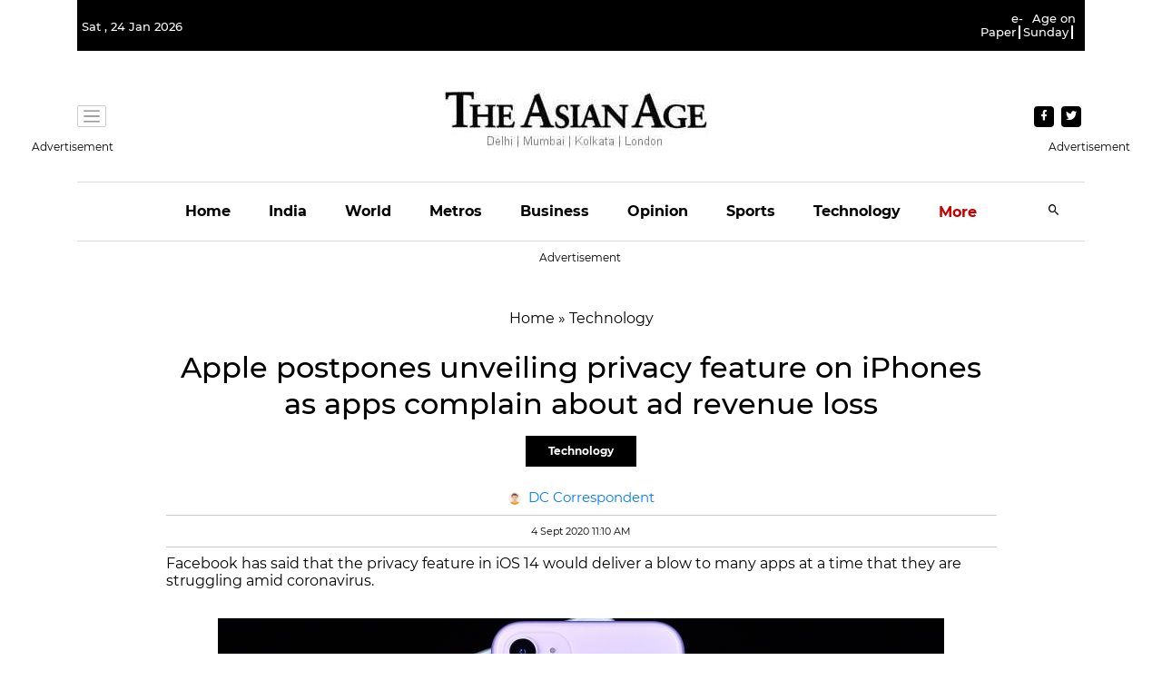

--- FILE ---
content_type: text/html; charset=utf-8
request_url: https://www.google.com/recaptcha/api2/aframe
body_size: 267
content:
<!DOCTYPE HTML><html><head><meta http-equiv="content-type" content="text/html; charset=UTF-8"></head><body><script nonce="Ki0BYK-2Og5iJGCrBu8PSg">/** Anti-fraud and anti-abuse applications only. See google.com/recaptcha */ try{var clients={'sodar':'https://pagead2.googlesyndication.com/pagead/sodar?'};window.addEventListener("message",function(a){try{if(a.source===window.parent){var b=JSON.parse(a.data);var c=clients[b['id']];if(c){var d=document.createElement('img');d.src=c+b['params']+'&rc='+(localStorage.getItem("rc::a")?sessionStorage.getItem("rc::b"):"");window.document.body.appendChild(d);sessionStorage.setItem("rc::e",parseInt(sessionStorage.getItem("rc::e")||0)+1);localStorage.setItem("rc::h",'1769284976410');}}}catch(b){}});window.parent.postMessage("_grecaptcha_ready", "*");}catch(b){}</script></body></html>